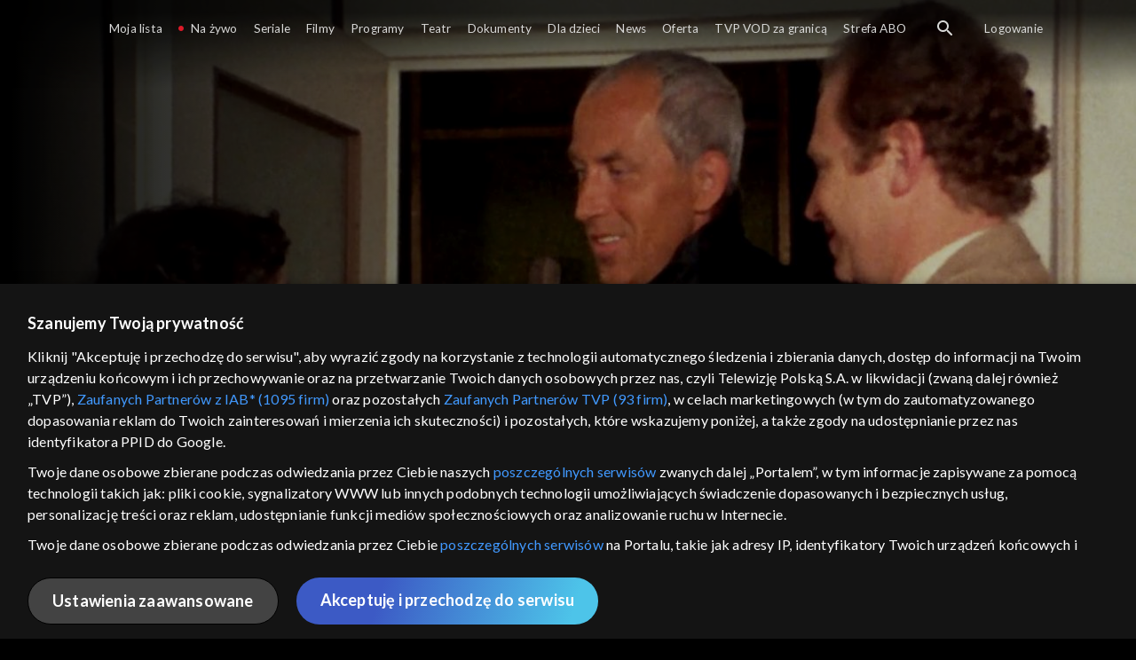

--- FILE ---
content_type: text/html;charset=UTF-8
request_url: https://vod.tvp.pl/rekonstrukcja-filmowa,158/siedem-zyczen-odcinki,314292/odcinek-7,S01E07,317318
body_size: 3746
content:
<!doctype html>
<html lang="pl-PL">
<head>
  <meta charset="utf-8">
  <meta http-equiv="X-UA-Compatible" content="IE=edge">
  <meta name="viewport"
          content="width=device-width, initial-scale=1, maximum-scale=5, shrink-to-fit=no, interactive-widget=resizes-content">
  <link rel="shortcut icon" type="image/x-icon" href="/static/images/favicon.png">
  <link rel="manifest" href="/manifest.json" crossorigin="use-credentials">

  <link rel="stylesheet"
          href="/static/css/index.css?v=4e3e6caee3c0">
    <meta name="google-site-verification" content="Jwi4wTqdmpcpWzS1fTk4N4JPONGwllhab4SLsH6WOr4"/>

        <meta property="product:category" content="rekonstrukcja filmowa"/>
        <meta property="product:sub_category" content="seriale"/>

    <title>Siedem życzeń: odc. 7 &ndash; Senemedar - rekonstrukcja filmowa, Oglądaj na TVP VOD</title>

    <link rel="canonical" href="https://vod.tvp.pl/rekonstrukcja-filmowa,158/siedem-zyczen-odcinki,314292/odcinek-7,S01E07,317318"/>

    <!-- for Google -->
    <meta name="description" content="Darek swoje ostatnie życzenie oddaje Rademenesowi, prosząc, by zn&oacute;w przybrał swoją dawną ludzką postać. Kot spełnia prośbę chłopca. Wkr&oacute;tce ojca odwiedza gość z Maroka o nazwisku Senemedar."/>
    <meta name="application-name" content="TVP VOD"/>

    <!-- for Facebook -->
    <meta property="og:title" content="Siedem życzeń: odc. 7 &ndash; Senemedar - rekonstrukcja filmowa, Oglądaj na TVP VOD"/>
    <meta property="og:type" content="video.episode"/>
    <meta property="og:description" content="Darek swoje ostatnie życzenie oddaje Rademenesowi, prosząc, by zn&oacute;w przybrał swoją dawną ludzką postać. Kot spełnia prośbę chłopca. Wkr&oacute;tce ojca odwiedza gość z Maroka o nazwisku Senemedar."/>
    <meta property="og:url" content="https://vod.tvp.pl/rekonstrukcja-filmowa,158/siedem-zyczen-odcinki,314292/odcinek-7,S01E07,317318"/>
    <meta property="og:site_name" content="TVP VOD"/>
    <meta property="og:locale" content="pl_PL"/>
    <meta property="og:image" content="https://s.tvp.pl/images/2/f/a/uid_2fad2d013f4b494975672e9063d338d91554813787166_width_1200_play_0_pos_0_gs_0_height_630.jpg"/>
    <meta property="og:image:width" content="1200"/>
    <meta property="og:image:height" content="630"/>

    <meta property="product:retailer_part_no" content="317318"/>

    <!-- for Twitter -->
    <meta name="twitter:card" content="summary_large_image"/>
    <meta name="twitter:title" content="Siedem życzeń: odc. 7 &ndash; Senemedar - rekonstrukcja filmowa, Oglądaj na TVP VOD"/>
    <meta name="twitter:description" content="Darek swoje ostatnie życzenie oddaje Rademenesowi, prosząc, by zn&oacute;w przybrał swoją dawną ludzką postać. Kot spełnia prośbę chłopca. Wkr&oacute;tce ojca odwiedza gość z Maroka o nazwisku Senemedar."/>
    <meta name="twitter:site" content="https://vod.tvp.pl/rekonstrukcja-filmowa,158/siedem-zyczen-odcinki,314292/odcinek-7,S01E07,317318"/>
    <meta name="twitter:creator" content="vod.tvp.pl"/>
    <meta name="twitter:image" content="https://s.tvp.pl/images/2/f/a/uid_2fad2d013f4b494975672e9063d338d91554813787166_width_1200_play_0_pos_0_gs_0_height_630.jpg"/>
        <script async
            src="https://polityka-prywatnosci.tvp.pl/files/portale-v4/polityka-prywatnosci/cmp/tcf22/vod/tvp-tcfapi.js?v=20231206"
            applicationid="2"
            dark="false">
        </script>
        <link rel="preload" as="style" href="https://polityka-prywatnosci.tvp.pl/files/portale-v4/polityka-prywatnosci/cmp/tcf22/vod/tvp-tcfapi.css?v=20231206" onload="this.rel='stylesheet'">
    <!-- Google Tag Manager -->
    <script>
      window.dataLayer = window.dataLayer || [];
      window.gtmId = 'GTM-NJ76MF3';

      (function (w, d, s, l, i) {
        w[l] = w[l] || [];
        w[l].push({ 'gtm.start': new Date().getTime(), event: 'gtm.js' });
        var f = d.getElementsByTagName(s)[0], j = d.createElement(s), dl = l != 'dataLayer' ? '&l=' + l : '';
        j.async = true;
        j.src = 'https://www.googletagmanager.com/gtm.js?id=' + i + dl;
        f.parentNode.insertBefore(j, f);
      })(window, document, 'script', 'dataLayer', 'GTM-NJ76MF3');
    </script>
      <script type="text/javascript">
        function gemius_pending(i) {
          window[i] = window[i] || function () {
            var x = window[i + '_pdata']
                = window[i + '_pdata'] || [];
            x[x.length] = arguments;
          };
        };
        gemius_pending('gemius_init');

        function gemius_player_pending(obj, fun) {
          obj[fun] = obj[fun] || function () {
            var x =
                window['gemius_player_data'] = window['gemius_player_data'] || [];
            x[x.length] = [this, fun, arguments];
          };
        };
        gemius_player_pending(window, 'GemiusPlayer');
        gemius_player_pending(GemiusPlayer.prototype, 'newProgram');
        gemius_player_pending(GemiusPlayer.prototype, 'newAd');
        gemius_player_pending(GemiusPlayer.prototype, 'adEvent');
        gemius_player_pending(GemiusPlayer.prototype, 'programEvent');
        gemius_player_pending(GemiusPlayer.prototype, 'setVideoObject');
        (function (d, t) {
          try {
            var gt = d.createElement(t),
                s = d.getElementsByTagName(t)[0],
                l = 'http' + ((location.protocol == 'https:') ? 's' : '');
            gt.setAttribute('async', 'async');
            gt.setAttribute('defer', 'defer');
            gt.src = l + '://tvppl.hit.gemius.pl/gplayer.js';
            s.parentNode.insertBefore(gt, s);
          } catch (e) {
          }
        })(document, 'script');
      </script>
        <script type="text/javascript">
            var gemius_use_cmp = true;
            var pp_gemius_extraparameters = [];
            gemius_disable_back_cache_hits = true;
            // lines below shouldn't be edited
            function gemius_pending(i) {
              window[i] = window[i] || function () {
                var x =
                    window[i + '_pdata'] = window[i + '_pdata'] || [];
                x[x.length] = arguments;
              };
            };
            gemius_pending('gemius_hit');
            gemius_pending('gemius_event');
            gemius_pending('gemius_init');
            gemius_pending('pp_gemius_hit');
            gemius_pending('pp_gemius_event');
            gemius_pending('pp_gemius_init');
            (function (d, t) {
              try {
                var gt = d.createElement(t),
                    s = d.getElementsByTagName(t)[0],
                    l = 'http' + ((location.protocol == 'https:') ? 's' : '');
                gt.setAttribute('async', 'async');
                gt.setAttribute('defer', 'defer');
                gt.src = l + '://tvpgapl.hit.gemius.pl/xgemius.js';
                s.parentNode.insertBefore(gt, s);
              } catch (e) {
              }
            })(document, 'script');
        </script>

    <!-- (c) 2022 Gemius SA / gemiusHeatMap / tvp.pl -->
    <script type="text/javascript">
      var ghmxy_type = 'absolute';
      var ghmxy_align = 'center';
      var ghmxy_identifier = 'p9A7WzeusHZ4J0ofumALQoXz3wjdVaMHF3DY_fuVvQf.j7';
      var ghmxy_hitcollector = 'tvppl.hit.gemius.pl';
    </script>
    <script async type="text/javascript" src="https://tvppl.hit.gemius.pl/hmapxy.js"></script>
</head>
<body class="loading">

<div class="main-desc">


              <h1> Siedem życzeń </h1>
                  <h2> </h2>
  <p>Darek swoje ostatnie życzenie oddaje Rademenesowi, prosząc, by zn&oacute;w przybrał swoją dawną ludzką postać. Kot spełnia prośbę chłopca. Wkr&oacute;tce ojca odwiedza gość z Maroka o nazwisku Senemedar.</p>


</div>

    <script type="application/ld+json">
        {
            "@context": "http://schema.org/",
            "publisher": {
                "@type": "Organization",
                "legalName": "TVP VOD",
                "logo": {
                    "@type": "ImageObject",
                    "url": "https://s.tvp.pl/files/vod.tvp.pl/img/logo_vod.jpg"
                }
            },
            "@type": "VideoObject",
            "name": "Siedem życzeń odc. 7 – Senemedar",
            "height": 960,
            "width": 540,
            "isFamilyFriendly":  true,             "description":  "Darek swoje ostatnie \u017Cyczenie oddaje Rademenesowi, prosz\u0105c, by zn\u00F3w przybra\u0142 swoj\u0105 dawn\u0105 ludzk\u0105 posta\u0107. Kot spe\u0142nia pro\u015Bb\u0119 ch\u0142opca. Wkr\u00F3tce ojca odwiedza go\u015B\u0107 z Maroka o nazwisku Senemedar.",                 "duration": "PT0H47M",
                "thumbnailUrl": [
                    "https://s.tvp.pl/images/2/f/a/uid_2fad2d013f4b494975672e9063d338d91554813787166_width_1200_play_0_pos_0_gs_0_height_630.jpg"                ],
            "datePublished": "2018-07-19",
            "uploadDate": "2018-07-19",
                "expires": "2028-07-02",
            "videoQuality": "HD",
            "mainEntityOfPage": {
                "@type": "WebPage",
                "@id": "https://vod.tvp.pl/rekonstrukcja-filmowa,158/siedem-zyczen-odcinki,314292/odcinek-7,S01E07,317318"
            }
        }
    </script>

  <div id="app-loader"></div>
  <div id="app">
    <script type="text/javascript">
      window.RGP_BASE_URL = 'https://vod.tvp.pl';
      window.RGP_DEEPLINK_DOMAIN = '';
      window.RGP_ENVIRONMENT = 'local';
      window.RGP_FO_URL = '';
      window.SSO_CLIENTS = '[tvp]';
      window.appInfo = {
        buildDate: '2026-01-08 06:45',
        version: '4e3e6caee3c0',
      };
    </script>
  </div>

  <script>
    function onSyneriseLoad() {
      SR.init({
        'trackerKey': '4adbf6b9-12a4-44a8-898b-5b5bf6da8158',
        'dataLayer': dataLayer,
        'customPageVisit': true,
        'dynamicContent': {
          'virtualPage': true
        }
      });
    }

    (function(s,y,n,e,r,i,se) {
      s['SyneriseObjectNamespace'] = r;
      s[r] = s[r] || [], s[r]._t = 1 * new Date(), s[r]._i = 0, s[r]._l = i;
      var z = y.createElement(n), se = y.getElementsByTagName(n)[0];
      z.async = 1;
      z.src = e;
      se.parentNode.insertBefore(z,se);
      z.onload = z.onreadystatechange = function() {
        var rdy = z.readyState;
        if (!rdy || /complete|loaded/.test(z.readyState)) {
          s[i]();
          z.onload = null;
          z.onreadystatechange = null;
        }
      };
    })
    (window,document,'script','//web.geb.snrbox.com/synerise-javascript-sdk.min.js','SR', 'onSyneriseLoad');
  </script>

  <script type="text/javascript"
      src="/static/js/chunk-vendors.js?v=4e3e6caee3c0"></script>
  <script type="text/javascript" src="/static/js/index.js?v=4e3e6caee3c0"></script>
<script type="module">
  import { initializeApp } from 'https://www.gstatic.com/firebasejs/9.8.4/firebase-app.js';
  import { getMessaging, getToken, onMessage } from 'https://www.gstatic.com/firebasejs/9.8.4/firebase-messaging.js';

  const firebaseApp = initializeApp({
    apiKey: 'AIzaSyAn6k9H7dwOxRCh4y9GUtfLIv_prV3HZJo',
    authDomain: 'vod-05.firebaseapp.com',
    projectId: 'vod-05',
    storageBucket: 'vod-05.appspot.com',
    messagingSenderId: '966509435240',
    appId: '1:966509435240:web:390885b17529effa475edd',
    measurementId: 'G-QG4813GGZ8',
  });

  window.messaging = {
    getMessaging: getMessaging(firebaseApp),
    getToken,
    onMessage,
  }
</script>
    <!-- Google Tag Manager (noscript) -->
    <noscript>
      <iframe src="https://www.googletagmanager.com/ns.html?id=GTM-NJ76MF3" height="0" width="0" style="display:none;visibility:hidden">
      </iframe>
    </noscript>
</body>
</html>
